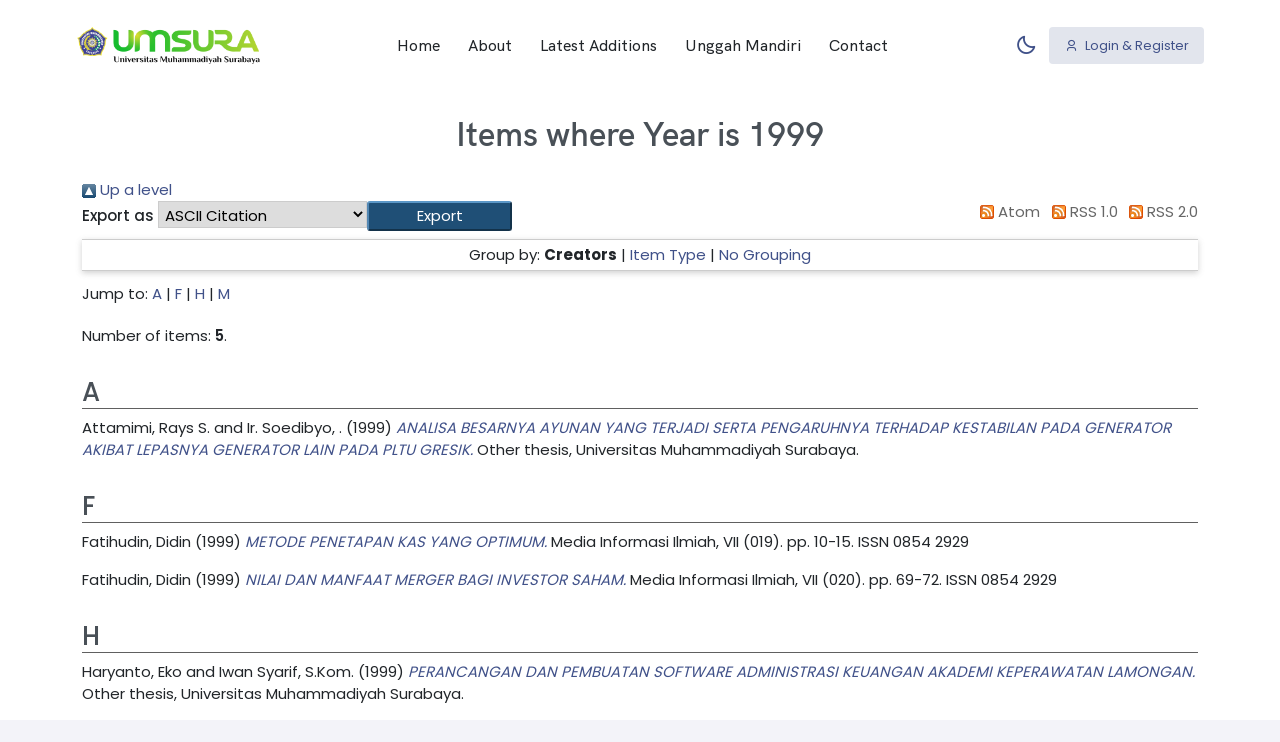

--- FILE ---
content_type: text/html; charset=utf-8
request_url: https://repository.um-surabaya.ac.id/view/year/1999.html
body_size: 4503
content:
<!DOCTYPE html>
<html xmlns="http://www.w3.org/1999/xhtml" lang="en" data-layout="vertical" data-topbar="light" data-sidebar="dark" data-sidebar-size="lg" data-sidebar-image="none" data-preloader="disable">
   <head>
      <meta charset="utf-8" />
      <title>Items where Year is 1999 - UMSURA Repository</title>
      <meta name="viewport" content="width=device-width, initial-scale=1.0" />
      <meta content="Repositori Universitas Muhammadiyah Surabaya. Pusat akses terbuka untuk seluruh karya ilmiah, penelitian, skripsi, tesis, dan publikasi dari sivitas akademika UMSURA." name="description" />
      <meta content="Asnanmtakim" name="author" />
      <meta name="google-site-verification" content="7leyU4WASaDkqcxpzTf6lalYZtbNkHbRoQ1o7oi6Pao" />
      <link rel="shortcut icon" href="/umsurabaya_theme/images/umsby.png" />

      <link href="https://repository.um-surabaya.ac.id/" rel="Top" />
    <link href="https://repository.um-surabaya.ac.id/sword-app/servicedocument" rel="Sword" />
    <link rel="SwordDeposit" href="https://repository.um-surabaya.ac.id/id/contents" />
    <link type="text/html" rel="Search" href="https://repository.um-surabaya.ac.id/cgi/search" />
    <link title="UMSURA Repository" type="application/opensearchdescription+xml" rel="Search" href="https://repository.um-surabaya.ac.id/cgi/opensearchdescription" />
    <script type="text/javascript" src="https://www.google.com/jsapi">
//padder
</script><script type="text/javascript">
// <![CDATA[
google.load("visualization", "1", {packages:["corechart", "geochart"]});
// ]]></script><script type="text/javascript">
// <![CDATA[
var eprints_http_root = "https://repository.um-surabaya.ac.id";
var eprints_http_cgiroot = "https://repository.um-surabaya.ac.id/cgi";
var eprints_oai_archive_id = "repository.um-surabaya.ac.id";
var eprints_logged_in = false;
var eprints_logged_in_userid = 0; 
var eprints_logged_in_username = ""; 
var eprints_logged_in_usertype = ""; 
var eprints_lang_id = "en";
// ]]></script>
    <style type="text/css">.ep_logged_in { display: none }</style>
    <link rel="stylesheet" type="text/css" href="/style/auto-3.4.6.css?1756130010" />
    <script src="/javascript/auto-3.4.6.js?1755500323" type="text/javascript">
//padder
</script>
    <!--[if lte IE 6]>
        <link rel="stylesheet" type="text/css" href="/style/ie6.css" />
   <![endif]-->
    <meta name="Generator" content="EPrints 3.4.6" />
    <meta http-equiv="Content-Type" content="text/html; charset=UTF-8" />
    <meta content="en" http-equiv="Content-Language" />
    

      <script src="/umsurabaya_theme/js/layout.js">// <!-- No script --></script>
      <link href="/umsurabaya_theme/css/bootstrap.min.css" rel="stylesheet" type="text/css" />
      <link href="/umsurabaya_theme/css/icons.min.css" rel="stylesheet" type="text/css" />
      <link href="/umsurabaya_theme/css/app.min.css" rel="stylesheet" type="text/css" />
      <link href="/umsurabaya_theme/css/custom.css" rel="stylesheet" type="text/css" />
   </head>

   <body data-bs-spy="scroll" data-bs-target="#navbar-example">
      
      <div class="layout-wrapper landing">
         <nav class="navbar navbar-expand-lg navbar-landing fixed-top job-navbar" id="navbar">
            <div class="container-fluid custom-container">
               <a class="navbar-brand" href="http://repository.um-surabaya.ac.id">
                  <img src="/umsurabaya_theme/images/umsura.png" class="card-logo card-logo-dark" alt="logo dark" height="37" />
                  <img src="/umsurabaya_theme/images/umsura_light.png" class="card-logo card-logo-light" alt="logo light" height="37" />
               </a>
               <button class="navbar-toggler py-0 fs-20 text-body" type="button" data-bs-toggle="collapse" data-bs-target="#navbarSupportedContent" aria-controls="navbarSupportedContent" aria-expanded="false" aria-label="Toggle navigation">
                  <i class="mdi mdi-menu"></i>
               </button>

               <div class="collapse navbar-collapse" id="navbarSupportedContent">
                  <ul class="navbar-nav mx-auto mt-2 mt-lg-0" id="navbar-example">
                     <li class="nav-item">
                        <a class="nav-link" href="https://repository.um-surabaya.ac.id">Home</a>
                     </li>
                     <li class="nav-item">
                        <a class="nav-link" href="https://repository.um-surabaya.ac.id/information.html">About</a>
                     </li>
                     <li class="nav-item">
                        <a class="nav-link" href="https://repository.um-surabaya.ac.id/cgi/latest_tool">Latest Additions</a>
                     </li>
                     <li class="nav-item">
                        <a class="nav-link" href="https://repository.um-surabaya.ac.id/help/upload.html">Unggah Mandiri</a>
                     </li>
                     <li class="nav-item">
                        <a class="nav-link" href="https://repository.um-surabaya.ac.id/contact.html">Contact</a>
                     </li>
                  </ul>

                  <div class="me-1 header-item">
                     <button type="button" class="btn btn-icon btn-topbar btn-ghost-primary light-dark-mode">
                        <i class="bx bx-moon fs-22"></i>
                     </button>
                  </div>

                  <div class="">
                     <a href="https://repository.um-surabaya.ac.id/cgi/users/login" class="btn btn-soft-primary"><i class="ri-user-3-line align-bottom me-1"></i> Login &amp; Register</a>
                  </div>
               </div>
            </div>
         </nav>

         <section class="section" style="padding-top: 110px">
            <div class="container">
               <h1 class="mb-3 ff-secondary text-center fw-semibold lh-base">Items where Year is 1999</h1>
               <div class="no_link_decor"><a href="./" alt="[up]"><img src="/style/images/multi_up.png" alt="[up]"> Up a level</img></a></div><form accept-charset="utf-8" action="/cgi/exportview" method="get">
<div>
  <div class="ep_export_bar">
    <div><label for="export-format">Export as</label> <select id="export-format" name="format"><option value="Text">ASCII Citation</option><option value="BibTeX">BibTeX</option><option value="DC">Dublin Core</option><option value="EndNote">EndNote</option><option value="HTML">HTML Citation</option><option value="METS">METS</option><option value="Ids">Object IDs</option><option value="ContextObject">OpenURL ContextObject</option><option value="Refer">Refer</option><option value="RIS">Reference Manager</option></select><input role="button" value="Export" class="ep_form_action_button" name="_action_export_redir" type="submit" /><input value="year" id="view" name="view" type="hidden" /><input id="values" value="1999" type="hidden" name="values" /></div>
    <div> <span class="ep_search_feed"><a href="/cgi/exportview/year/1999/Atom/1999.xml"><img alt="[Atom feed]" src="/style/images/feed-icon-14x14.png" border="0" /> Atom</a></span> <span class="ep_search_feed"><a href="/cgi/exportview/year/1999/RSS/1999.rss"><img alt="[RSS feed]" src="/style/images/feed-icon-14x14.png" border="0" /> RSS 1.0</a></span> <span class="ep_search_feed"><a href="/cgi/exportview/year/1999/RSS2/1999.xml"><img alt="[RSS2 feed]" src="/style/images/feed-icon-14x14.png" border="0" /> RSS 2.0</a></span></div>
  </div>
  <div>
    <span>
      
    </span>
  </div>
</div>

</form><div class="ep_view_page ep_view_page_view_year"><div class="ep_view_group_by">Group by: <span class="ep_view_group_by_current">Creators</span> | <a href="1999.type.html">Item Type</a> | <a href="1999.default.html">No Grouping</a></div><div class="ep_view_jump ep_view_year_creators_name_jump"><div class="ep_view_jump_to">Jump to: <a href="#group_A">A</a> | <a href="#group_F">F</a> | <a href="#group_H">H</a> | <a href="#group_M">M</a></div></div><div class="ep_view_blurb">Number of items: <strong>5</strong>.</div><a name="group_A"></a><h2>A</h2><p>


    <span class="person_name">Attamimi, Rays S.</span> and <span class="person_name">Ir. Soedibyo, .</span>
  

(1999)

<a href="https://repository.um-surabaya.ac.id/id/eprint/2233/"><em>ANALISA BESARNYA AYUNAN YANG TERJADI SERTA PENGARUHNYA TERHADAP KESTABILAN PADA GENERATOR AKIBAT LEPASNYA GENERATOR LAIN PADA PLTU GRESIK.</em></a>


    Other thesis, Universitas Muhammadiyah Surabaya.
  



</p><a name="group_F"></a><h2>F</h2><p>


    <span class="person_name">Fatihudin, Didin </span>
  

(1999)

<a href="https://repository.um-surabaya.ac.id/id/eprint/4951/"><em>METODE PENETAPAN KAS YANG OPTIMUM.</em></a>


    Media Informasi Ilmiah, VII (019).
     pp. 10-15.
     ISSN 0854 2929
  


  


</p><p>


    <span class="person_name">Fatihudin, Didin </span>
  

(1999)

<a href="https://repository.um-surabaya.ac.id/id/eprint/4950/"><em>NILAI DAN MANFAAT MERGER BAGI INVESTOR SAHAM.</em></a>


    Media Informasi Ilmiah, VII (020).
     pp. 69-72.
     ISSN 0854 2929
  


  


</p><a name="group_H"></a><h2>H</h2><p>


    <span class="person_name">Haryanto, Eko</span> and <span class="person_name">Iwan Syarif, S.Kom.</span>
  

(1999)

<a href="https://repository.um-surabaya.ac.id/id/eprint/2246/"><em>PERANCANGAN DAN PEMBUATAN SOFTWARE ADMINISTRASI KEUANGAN AKADEMI KEPERAWATAN LAMONGAN.</em></a>


    Other thesis, Universitas Muhammadiyah Surabaya.
  



</p><a name="group_M"></a><h2>M</h2><p>


    <span class="person_name">Muljono, G.</span> and <span class="person_name">Tri Harsono, S.Si.</span>
  

(1999)

<a href="https://repository.um-surabaya.ac.id/id/eprint/2247/"><em>RANCANG DAN BANGUN PERANGKAT LUNAK SISTEM PEMASARAN DAN PENJUALAN BARANG ELEKTRONIKA PADA CV. IZZATUNA MULTI COMMERSIA.</em></a>


    Other thesis, Universitas Muhammadiyah Surabaya.
  



</p><div class="ep_view_timestamp">This list was generated on <strong>Thu Jan 22 22:31:57 2026 WIB</strong>.</div></div>
            </div>
         </section>

         <footer class="custom-footer bg-dark py-5 position-relative">
            <div class="container">
               <div class="row">
                  <div class="col-lg-4 mt-4">
                     <div>
                        <div>
                           <img src="/umsurabaya_theme/images/umsura_light.png" alt="logo light" height="40" />
                        </div>
                        <div class="mt-4 fs-13">
                           <p>Repositori Universitas Muhammadiyah Surabaya</p>
                           <p>Pusat akses terbuka untuk seluruh karya ilmiah, penelitian, skripsi, tesis, dan publikasi dari sivitas akademika UMSURA.</p>
                           <ul class="list-inline mb-0 footer-social-link">
                              <li class="list-inline-item">
                                 <a href="https://www.facebook.com/unmuhsby" class="avatar-xs d-block">
                                    <div class="avatar-title rounded-circle">
                                       <i class="ri-facebook-fill"></i>
                                    </div>
                                 </a>
                              </li>
                              <li class="list-inline-item">
                                 <a href="https://www.instagram.com/umsurabaya" class="avatar-xs d-block">
                                    <div class="avatar-title rounded-circle">
                                       <i class="ri-instagram-fill"></i>
                                    </div>
                                 </a>
                              </li>
                              <li class="list-inline-item">
                                 <a href="https://www.x.com/umsby" class="avatar-xs d-block">
                                    <div class="avatar-title rounded-circle">
                                       <i class="ri-twitter-x-fill"></i>
                                    </div>
                                 </a>
                              </li>
                              <li class="list-inline-item">
                                 <a href="https://www.youtube.com/umsurabaya1912" class="avatar-xs d-block">
                                    <div class="avatar-title rounded-circle">
                                       <i class="ri-youtube-fill"></i>
                                    </div>
                                 </a>
                              </li>
                              <li class="list-inline-item">
                                 <a href="mailto:perpustakaan@um-surabaya.ac.id" class="avatar-xs d-block">
                                    <div class="avatar-title rounded-circle">
                                       <i class="ri-mail-line"></i>
                                    </div>
                                 </a>
                              </li>
                              <li class="list-inline-item">
                                 <a href="https://library.um-surabaya.ac.id/" class="avatar-xs d-block">
                                    <div class="avatar-title rounded-circle">
                                       <i class="ri-dribbble-line"></i>
                                    </div>
                                 </a>
                              </li>
                           </ul>
                        </div>
                     </div>
                  </div>

                  <div class="col-lg-7 ms-lg-auto">
                     <div class="row">
                        <div class="col-sm-4 mt-4">
                           <h5 class="text-white mb-0">Link Internal</h5>
                           <div class="text-muted mt-3">
                              <ul class="list-unstyled ff-secondary footer-list">
                                 <li><a href="https://www.um-surabaya.ac.id/">Website UMSURA</a></li>
                                 <li><a href="https://library.um-surabaya.ac.id/">Website Perpustakaan</a></li>
                                 <li><a href="https://journal.um-surabaya.ac.id/">E-Jurnal</a></li>
                                 <li><a href="https://otomasi.library.um-surabaya.ac.id/">OPAC</a></li>
                                 <li><a href="https://repository.um-surabaya.ac.id/cgi/stats/report">Repository Statistics</a></li>
                              </ul>
                           </div>
                        </div>
                        <div class="col-sm-4 mt-4">
                           <h5 class="text-white mb-0">Link Eksternal</h5>
                           <div class="text-muted mt-3">
                              <ul class="list-unstyled ff-secondary footer-list">
                                 <li><a href="https://rama.kemdikbud.go.id/">Rama Repository</a></li>
                                 <li><a href="https://www.perpusnas.go.id/">Perpustakaan Nasional</a></li>
                                 <li><a href="https://onesearch.id/">Indonesia OneSearch</a></li>
                                 <li><a href="https://sinta.kemdikbud.go.id/">SINTA</a></li>
                              </ul>
                           </div>
                        </div>
                        <div class="col-sm-4 mt-4">
                           <h5 class="text-white mb-0">Support</h5>
                           <div class="text-muted mt-3">
                              <ul class="list-unstyled ff-secondary footer-list">
                                 <li><a href="https://repository.um-surabaya.ac.id/help/index.html">Help</a></li>
                                 <li><a href="https://repository.um-surabaya.ac.id/contact.html">Contact</a></li>
                                 <li><a href="https://repository.um-surabaya.ac.id/policies.html">Policies</a></li>
                              </ul>
                           </div>
                        </div>
                     </div>
                  </div>
               </div>

               <div class="row text-center text-sm-start align-items-center mt-5">
                  <div class="col-sm-6">
                     <div>
                        <p class="copy-rights mb-0">
                           <script>
                              document.write(new Date().getFullYear());
                           </script>
                           © Repositori UMSURA
                        </p>
                     </div>
                  </div>
                  <div class="col-sm-6">
                     <div class="text-sm-end mt-3 mt-sm-0">
                        <ul class="list-inline mb-0 footer-list gap-4 fs-13 text-center text-sm-end">
                           <li class="list-inline-item">
                              <a href="https://repository.um-surabaya.ac.id/help/index.html">Help</a>
                           </li>
                           <li class="list-inline-item">
                              <a href="https://repository.um-surabaya.ac.id/policies.html">Privacy and Policy</a>
                           </li>
                        </ul>
                     </div>
                  </div>
               </div>
            </div>
         </footer>
         <button onclick="topFunction()" class="btn btn-info btn-icon landing-back-top" id="back-to-top">
            <i class="ri-arrow-up-line"></i>
         </button>
      </div>
      <script src="/umsurabaya_theme/libs/bootstrap/js/bootstrap.bundle.min.js">// <!-- No script --></script>
      <script src="/umsurabaya_theme/libs/simplebar/simplebar.min.js">// <!-- No script --></script>
      <script src="/umsurabaya_theme/libs/node-waves/waves.min.js">// <!-- No script --></script>
      <script src="/umsurabaya_theme/libs/feather-icons/feather.min.js">// <!-- No script --></script>
      <script src="/umsurabaya_theme/js/pages/plugins/lord-icon-2.1.0.js">// <!-- No script --></script>
      <script src="/umsurabaya_theme/js/plugins.js">// <!-- No script --></script>

      <script src="/umsurabaya_theme/js/pages/job-lading.init.js">// <!-- No script --></script>

      <script type="text/javascript">
         //<![CDATA[
         document.addEventListener("DOMContentLoaded", function () {
            var homepageIdentifier = document.getElementById("home-landing");

            if (homepageIdentifier) {
               var containerWrapper = homepageIdentifier.closest("div.container");

               if (containerWrapper) {
                  var titleToRemove = containerWrapper.querySelector("h1");
                  if (titleToRemove) {
                     containerWrapper.removeChild(titleToRemove);
                  }

                  var sectionWrapper = containerWrapper.closest("section.section");
                  if (sectionWrapper) {
                     var grandParent = sectionWrapper.parentNode;

                     while (containerWrapper.firstChild) {
                        grandParent.insertBefore(containerWrapper.firstChild, sectionWrapper);
                     }

                     grandParent.removeChild(sectionWrapper);
                  }
               }
            }
         });
         //]]>
      </script>
   </body>
</html>

--- FILE ---
content_type: text/javascript
request_url: https://repository.um-surabaya.ac.id/umsurabaya_theme/js/layout.js
body_size: 404
content:
!function(){"use strict";var t,a,e;sessionStorage.getItem("defaultAttribute")&&(t=document.documentElement.attributes,a={},Object.entries(t).forEach(function(t){var e;t[1]&&t[1].nodeName&&"undefined"!=t[1].nodeName&&(e=t[1].nodeName,a[e]=t[1].nodeValue)}),sessionStorage.getItem("defaultAttribute")!==JSON.stringify(a)?(sessionStorage.clear(),window.location.reload()):((e={})["data-layout"]=sessionStorage.getItem("data-layout"),e["data-sidebar-size"]=sessionStorage.getItem("data-sidebar-size"),e["data-bs-theme"]=sessionStorage.getItem("data-bs-theme"),e["data-layout-width"]=sessionStorage.getItem("data-layout-width"),e["data-sidebar"]=sessionStorage.getItem("data-sidebar"),e["data-sidebar-image"]=sessionStorage.getItem("data-sidebar-image"),e["data-layout-direction"]=sessionStorage.getItem("data-layout-direction"),e["data-layout-position"]=sessionStorage.getItem("data-layout-position"),e["data-layout-style"]=sessionStorage.getItem("data-layout-style"),e["data-topbar"]=sessionStorage.getItem("data-topbar"),e["data-preloader"]=sessionStorage.getItem("data-preloader"),e["data-body-image"]=sessionStorage.getItem("data-body-image"),Object.keys(e).forEach(function(t){e[t]&&document.documentElement.setAttribute(t,e[t])})))}();